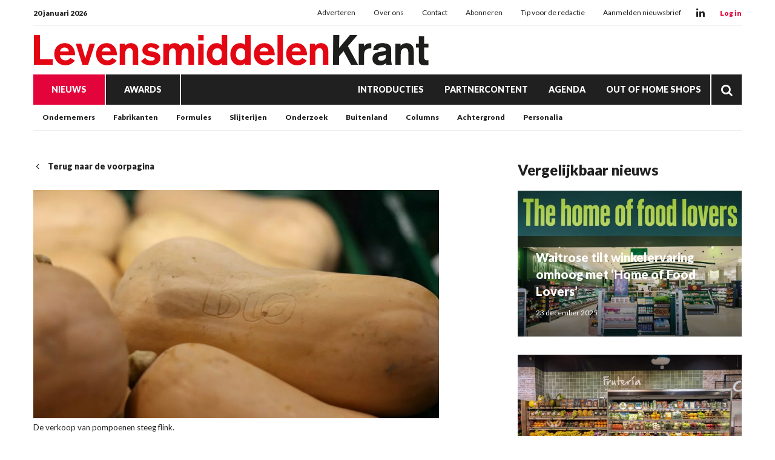

--- FILE ---
content_type: text/html; charset=UTF-8
request_url: https://www.levensmiddelenkrant.nl/andere-vraag-door-slecht-weer
body_size: 25468
content:
<!doctype html>
<html lang="nl" data-id-website="1" data-id-template="15" data-session-id=""     >
    <head>
        <meta charset="UTF-8">
        <meta name="viewport" content="width=device-width, initial-scale=1.0">
                    <meta name="description"                                     content="KOBBEGEM – Door het grauwe weer in de lente van dit jaar, kochten klanten meer winterse producten in, zo merken ze bij Delhaize. De Belgische supermarktketen meldt dat klanten minder zomerproducten kochten en juist veel meer winterproducten dan anders.">
                    <meta name="robots"                                     content="index,follow">
                    <meta                   property="og:title"                   content="Andere vraag door slecht weer">
                    <meta                   property="og:url"                   content="https://www.levensmiddelenkrant.nl/andere-vraag-door-slecht-weer">
                    <meta                   property="og:description"                   content="KOBBEGEM – Door het grauwe weer in de lente van dit jaar, kochten klanten meer winterse producten in, zo merken ze bij Delhaize. De Belgische supermarktketen meldt dat klanten minder zomerproducten kochten en juist veel meer winterproducten dan anders.">
                    <meta                   property="og:publish_date"                   content="2024-07-09T15:00:00+0100">
                    <meta                   property="og:image"                   content="https://www.levensmiddelenkrant.nl/files/202401/dist/1a6f1c69fe44684a6576e8f9c38822f3.jpg">
                <title>Andere vraag door slecht weer</title>
                                    <style>*{padding:0px;margin:0px;outline:none}html{box-sizing:border-box;-ms-overflow-style:scrollbar}html *,html *:before,html *:after{box-sizing:inherit}.block-container,.block-group,.block-component,.component-row{display:flex;flex-wrap:wrap}.component-row{width:100%}@media (min-width:993px){[class*="vp-9-col-"]{width:100%;position:relative;padding-left:15px;padding-right:15px}.vp-9-col-hide{display:none !important}.vp-9-col-auto{flex:1;max-width:100%}.vp-9-col-1{flex:0 0 8.3333333333%;max-width:8.3333333333%}.vp-9-col-2{flex:0 0 16.6666666667%;max-width:16.6666666667%}.vp-9-col-3{flex:0 0 25%;max-width:25%}.vp-9-col-4{flex:0 0 33.3333333333%;max-width:33.3333333333%}.vp-9-col-5{flex:0 0 41.6666666667%;max-width:41.6666666667%}.vp-9-col-6{flex:0 0 50%;max-width:50%}.vp-9-col-7{flex:0 0 58.3333333333%;max-width:58.3333333333%}.vp-9-col-8{flex:0 0 66.6666666667%;max-width:66.6666666667%}.vp-9-col-9{flex:0 0 75%;max-width:75%}.vp-9-col-10{flex:0 0 83.3333333333%;max-width:83.3333333333%}.vp-9-col-11{flex:0 0 91.6666666667%;max-width:91.6666666667%}.vp-9-col-12{flex:0 0 100%;max-width:100%}}@media (min-width:576px) and (max-width:993px){[class*="vp-8-col-"]{width:100%;position:relative;padding-left:15px;padding-right:15px}.vp-8-col-hide{display:none !important}.vp-8-col-auto{flex:1;max-width:100%}.vp-8-col-1{flex:0 0 8.3333333333%;max-width:8.3333333333%}.vp-8-col-2{flex:0 0 16.6666666667%;max-width:16.6666666667%}.vp-8-col-3{flex:0 0 25%;max-width:25%}.vp-8-col-4{flex:0 0 33.3333333333%;max-width:33.3333333333%}.vp-8-col-5{flex:0 0 41.6666666667%;max-width:41.6666666667%}.vp-8-col-6{flex:0 0 50%;max-width:50%}.vp-8-col-7{flex:0 0 58.3333333333%;max-width:58.3333333333%}.vp-8-col-8{flex:0 0 66.6666666667%;max-width:66.6666666667%}.vp-8-col-9{flex:0 0 75%;max-width:75%}.vp-8-col-10{flex:0 0 83.3333333333%;max-width:83.3333333333%}.vp-8-col-11{flex:0 0 91.6666666667%;max-width:91.6666666667%}.vp-8-col-12{flex:0 0 100%;max-width:100%}}@media (min-width:0px) and (max-width:576px){[class*="vp-7-col-"]{width:100%;position:relative;padding-left:15px;padding-right:15px}.vp-7-col-hide{display:none !important}.vp-7-col-auto{flex:1;max-width:100%}.vp-7-col-1{flex:0 0 8.3333333333%;max-width:8.3333333333%}.vp-7-col-2{flex:0 0 16.6666666667%;max-width:16.6666666667%}.vp-7-col-3{flex:0 0 25%;max-width:25%}.vp-7-col-4{flex:0 0 33.3333333333%;max-width:33.3333333333%}.vp-7-col-5{flex:0 0 41.6666666667%;max-width:41.6666666667%}.vp-7-col-6{flex:0 0 50%;max-width:50%}.vp-7-col-7{flex:0 0 58.3333333333%;max-width:58.3333333333%}.vp-7-col-8{flex:0 0 66.6666666667%;max-width:66.6666666667%}.vp-7-col-9{flex:0 0 75%;max-width:75%}.vp-7-col-10{flex:0 0 83.3333333333%;max-width:83.3333333333%}.vp-7-col-11{flex:0 0 91.6666666667%;max-width:91.6666666667%}.vp-7-col-12{flex:0 0 100%;max-width:100%}}</style>
                            <style>
	html:not([data-id-template="32"]) .page-body:before {
	content:'';
	position:fixed;
	width:100%;
	height:100%;
	top:0px;
	left:0px;
	background:white;
	z-index:9999;
	transition: opacity .3s ease, visibility .3s ease;
	}
	html.transition .page-body:before {
	opacity:0;
	visibility:hidden;
	}
</style>

<style>
	@media (max-width:630px) {
	.newsletter-table,
	.newsletter-sizing-table table,
	.newsletter-sizing-table table tbody,
	.newsletter-sizing-table table td, 
	.newsletter-sizing-table .article-image,
	.newsletter-sizing-table .article-image td a {
		width:100% !important;
		max-width: 100% !important;
	}
	
	.newsletter-sizing-table td img {
		display:block !important;
	 	width: 100% !important;
    	max-width: 100% !important;
	}
	
	.newsletter-table {
		display:table !important;
	}
	
	.article-table.right .lnn-item-container {
		padding-top:30px !important;
	}
	
	.newsletter-footer-socials {
		text-align:left !important;
		padding:20px 5px 0px 0px !important;
	}
	
	.newsletter-sizing-table .newsletter-socials-table tr td {
		padding:0px 10px 0px 0px !important;
	}
	
	.newsletter-sizing-table .newsletter-socials-table {
		width:180px !important;
	}
	
	.newsletter-sizing-table tr td .newsletter-logo {
		width:auto !important;
		max-width:100% !important;
		height:22px !important;
	}
	
	.newsletter-article-reversed {
		direction:ltr !important;
	}
	.newsletter-article-reversed .article-info {
		text-align:left !important;
	}
	.newsletter-article-reversed .newsletter-desktop-only {
		display:none !important;
	}
	}
</style>

<style>
	[data-id-template="32"] .page-body,
	[data-id-template="32"] .block {
		display:block !important;
	}
</style>

<link rel="stylesheet" href="https://cdn.icomoon.io/160866/LNN/style.css?ga9cbp">
                            <link rel="preconnect" href="https://fonts.googleapis.com">
                            <link rel="preconnect" href="https://fonts.gstatic.com" crossorigin>
                            <link rel="icon" href="https://www.levensmiddelenkrant.nl/files/202401/dist/favicon-1-32.png" sizes="32x32">
                            <link rel="icon" href="https://www.levensmiddelenkrant.nl/files/202401/dist/favicon-1-128.png" sizes="128x128">
                            <link rel="icon" href="https://www.levensmiddelenkrant.nl/files/202401/dist/favicon-1-180.png" sizes="180x180">
                            <link rel="icon" href="https://www.levensmiddelenkrant.nl/files/202401/dist/favicon-1-192.png" sizes="192x192">
                            <script defer src="https://www.googletagmanager.com/gtag/js?id=G-KR5NT2X2BV"></script>
        <script>window.dataLayer = window.dataLayer || []; function gtag(){dataLayer.push(arguments);} gtag('js', new Date()); gtag('consent', 'default', {'ad_user_data': 'denied','ad_personalization': 'denied','ad_storage': 'denied','analytics_storage': 'denied' }); gtag('config', 'G-KR5NT2X2BV'); </script><script>gtag('consent', 'update', {'ad_user_data': 'granted','ad_personalization': 'granted','ad_storage': 'granted','analytics_storage': 'granted' });</script>
                                        <link type="text/css" rel="stylesheet" href="https://www.levensmiddelenkrant.nl/assets/dist/7.3.21/core_frontend.css" async >
                    <link type="text/css" rel="stylesheet" href="https://www.levensmiddelenkrant.nl/files/202401/dist/lgdxsqitpldxmgfmsp6qhfdpjai6fetg.css" async >
                    <link type="text/css" rel="stylesheet" href="https://www.levensmiddelenkrant.nl/files/202401/dist/wdcw7fmg6irtgtthjxcxjqdtu46jidxz.css" async >
                            <script type="text/javascript" src="https://www.levensmiddelenkrant.nl/assets/dist/7.3.21/npm_frontend.js" defer></script>
                    <script type="text/javascript" src="https://www.levensmiddelenkrant.nl/assets/dist/7.3.21/core_frontend.js?hash=LPCwX3a5AyT5lKJH3CmvVPXFLnSIhSTw" framework frontend="1" defer></script>
                    <script type="text/javascript" src="https://www.levensmiddelenkrant.nl/assets/dist/7.3.21/frontend.js" defer></script>
                    <script type="text/javascript" src="https://www.levensmiddelenkrant.nl/files/202401/dist/gxgrzwdselz4kjd1k3wdzvmvz7bfssfk.js" defer></script>
                    <script type="text/javascript" src="https://www.levensmiddelenkrant.nl/files/202401/dist/rxrleemqzwaskyxaehquvmunekvxiv9x.js" defer></script>
            </head>
    <body class="page-body">
        <section  data-childs="1"  data-block-id="7"  data-source-id="0"  data-original-id="0"  id="block7"  data-type="container"  edit-view="sidebar"  class="header block block-container " >
        <section  data-component-type="3"  data-component-row-key="null"  data-block-id="101"  data-source-id="0"  data-original-id="0"  id="block101"  data-type="component"  edit-view=""  class="block block-component vp-9-col-12 vp-8-col-12 vp-7-col-12" >
        <section  data-component-block-id="101"  data-childs="1"  data-block-id="1"  data-source-id="0"  data-original-id="0"  id="block1"  data-type="group"  edit-view="sidebar"  class="block block-group vp-9-col-12 vp-8-col-12 vp-7-col-12 header-v1" >
        <div  data-component-block-id="101"  data-block-id="9"  data-source-id="3"  data-original-id="3"  id="block9"  data-type="menu"  edit-view="sidebar"  class="block block-menu vp-9-col-12 vp-8-col-12 vp-7-col-12" >
        <div class="header-top">
	<span class="header-date">
		20 januari 2026
	</span>

	<ul>
		<li class="menu-item">
    <a href="/adverteren" target="">
        Adverteren
    </a>
</li><li class="menu-item">
    <a href="/over-ons" target="">
        Over ons
    </a>
</li><li class="menu-item">
    <a href="/contact" target="">
        Contact
    </a>
</li><li class="menu-item">
    <a href="https://www.supermarktgidsonline.nl/printeditie-levensmiddelenkrant.html" target="_blank">
        Abonneren
    </a>
</li><li class="menu-item">
    <a href="/tip-de-redactie" target="">
        Tip voor de redactie
    </a>
</li><li class="menu-item">
    <a href="/aanmelden-nieuwsbrief" target="">
        Aanmelden nieuwsbrief
    </a>
</li>
	</ul>

	<div class="header-socials">
										<a class="social" href="https://www.linkedin.com/company/levensmiddelenkrant" target="_blank">
			<i class="icon-linkedin"></i>
		</a>
			</div>

	<div class="header-cta-login">
		<strong>
			<a href="https://website.epublisher.world/lmk/login" target="_blank">
				Log in
			</a>
		</strong>
	</div>
</div>
</div><section  data-component-block-id="101"  data-childs="1"  data-block-id="4"  data-source-id="0"  data-original-id="0"  id="block4"  data-type="group"  edit-view="sidebar"  class="block block-group vp-9-col-12 vp-8-col-12 vp-7-col-12 header-center" >
        <div  data-component-block-id="101"  data-block-id="1700"  data-source-id="0"  data-original-id="0"  id="block1700"  data-type="html"  edit-view="sidebar"  class="block block-html vp-9-col-hide vp-8-col-3 vp-7-col-3" >
        <div id="nav-icon" class="" onclick="global.activate('#nav-icon');global.activate('.header-top');global.activate('.main-menu', 'menu-overflow');scrollTo(0,0);">
	<span></span>
	<span></span>
	<span></span>
	<span></span>
</div>
</div><div  data-component-block-id="101"  data-block-id="11"  data-source-id="5"  data-original-id="5"  id="block11"  data-type="image"  edit-view="sidebar"  class="block block-image vp-9-col-12 vp-8-col-6 vp-7-col-6 header-logo" >
        <a href="/">
	<picture>
                                       <source
                  media="(min-width: 0px)"                  data-srcset="https://www.levensmiddelenkrant.nl/files/202401/dist/db9874c15e7faec44c1fd85abbc0de40.svg"
                                                   >
                              <img
            data-src="https://www.levensmiddelenkrant.nl/files/202401/dist/db9874c15e7faec44c1fd85abbc0de40.svg"
            data-srcset="https://www.levensmiddelenkrant.nl/files/202401/dist/db9874c15e7faec44c1fd85abbc0de40.svg"
                                       alt="LMK_logo.svg"
                  >
   </picture>

</a>
</div><div  data-component-block-id="101"  data-block-id="1925"  data-source-id="1701"  data-original-id="1701"  id="block1925"  data-type="text"  edit-view="sidebar"  class="block block-text vp-9-col-hide vp-8-col-3 vp-7-col-3" >
        <div class="header-cta-login">
	<strong>
		<a href="https://website.epublisher.world/lmk/login" target="_blank">
			Login
		</a>
	</strong>
</div>

</div>
</section><div  data-component-block-id="101"  data-block-id="10"  data-source-id="6"  data-original-id="6"  id="block10"  data-type="menu"  edit-view="sidebar"  class="block block-menu vp-9-col-12 vp-8-col-12 vp-7-col-12 header-v1-main-menu" >
        <div class="main-menu">
	<ul>
		
	
	
<li class="menu-item active">
	<a href="/nieuws" target="" title="Nieuws" data-id="2" data-parent-articles>
		Nieuws
	</a>
	</li>

	
<li class="menu-item">
	<a href="/awards" target="" title="Awards" data-id="27" data-parent-awards>
		Awards
	</a>
	</li>


<li class="menu-item">
	<a href="/introducties" target="" title="Introducties" data-id="11">
		Introducties
	</a>
	</li>


<li class="menu-item">
	<a href="/partnercontent" target="" title="Partnercontent" data-id="12">
		Partnercontent
	</a>
	</li>


<li class="menu-item">
	<a href="/agenda" target="" title="Agenda" data-id="8">
		Agenda
	</a>
	</li>


<li class="menu-item">
	<a href="https://www.outofhome-shops.nl/" target="" title="Out of Home Shops" data-id="url">
		Out of Home Shops
	</a>
	</li>
		<li class="menu-item menu-item-search">
			<a href="/zoeken">
				<i class="icon-search"></i>
			</a>
		</li>
	</ul>
</div>
</div><div  data-component-block-id="101"  data-block-id="1856"  data-source-id="1780"  data-original-id="1780"  id="block1856"  data-type="menu"  edit-view="sidebar"  class="block block-menu vp-9-col-hide vp-8-col-12 vp-7-col-12 header-v1-responsive-menu" >
        <div class="responsive-menu">
	<ul>
		<li class="menu-item">
    <a href="/nieuws" target="">
        Nieuws
    </a>
</li><li class="menu-item">
    <a href="/awards" target="">
        Awards
    </a>
</li>
	</ul>
</div>
</div><div  data-component-block-id="101"  data-offset="1"  data-block-id="245"  data-source-id="244"  data-original-id="244"  id="block245"  data-type="content"  edit-view="sidebar"  class="block block-content vp-9-col-12 vp-8-col-12 vp-7-col-12 submenu-categories" >
        
	
<ul class="active">
	<li category-id="5">
	<a href="/ondernemers" title="Ondernemers">
		Ondernemers
	</a>
</li><li category-id="6">
	<a href="/fabrikanten" title="Fabrikanten">
		Fabrikanten
	</a>
</li><li category-id="4">
	<a href="/formules" title="Formules">
		Formules
	</a>
</li><li category-id="38">
	<a href="/slijterijen" title="Slijterijen">
		Slijterijen
	</a>
</li><li category-id="31">
	<a href="/economie" title="Onderzoek">
		Onderzoek
	</a>
</li><li category-id="7">
	<a href="/buitenland" title="Buitenland">
		Buitenland
	</a>
</li><li category-id="21">
	<a href="/columns" title="Columns">
		Columns
	</a>
</li><li category-id="34">
	<a href="/achtergrond" title="Achtergrond">
		Achtergrond
	</a>
</li><li category-id="37">
	<a href="/personalia" title="Personalia">
		Personalia
	</a>
</li></ul>

</div><div  data-component-block-id="101"  data-offset="1"  data-block-id="247"  data-source-id="246"  data-original-id="246"  id="block247"  data-type="content"  edit-view="sidebar"  class="block block-content vp-9-col-12 vp-8-col-12 vp-7-col-12 submenu-regions" >
        

<ul>
	<li region-id="1">
	<a href="/amersfoort?region=1">
		Amersfoort
	</a>
</li><li region-id="2">
	<a href="/barneveld?region=2">
		Barneveld
	</a>
</li><li region-id="3">
	<a href="/ede?region=3">
		Ede
	</a>
</li></ul>
</div><div  data-component-block-id="101"  data-offset="1"  data-block-id="498"  data-source-id="488"  data-original-id="488"  id="block498"  data-type="content"  edit-view="sidebar"  class="block block-content vp-9-col-12 vp-8-col-12 vp-7-col-12 submenu-awards" >
        

<ul>
	<li category-id="23">
	<a href="/awards-beste-introducties">
		Beste Introducties
	</a>
</li><li category-id="25">
	<a href="/awards-gouden-partner">
		Gouden Partner
	</a>
</li><li category-id="24">
	<a href="/awards-innova-klassiek">
		Innova Klassiek
	</a>
</li></ul>

</div>
</section>
</section>
</section><section  data-childs="1"  data-block-id="23"  data-source-id="0"  data-original-id="0"  id="block23"  data-type="container"  edit-view="sidebar"  class="content block block-container " >
        <section  data-childs="1"  data-block-id="24"  data-source-id="0"  data-original-id="0"  id="block24"  data-type="container"  edit-view="sidebar"  class="content-inside block block-container " >
        <section  data-childs="1"  data-block-id="104"  data-source-id="0"  data-original-id="0"  id="block104"  data-type="group"  edit-view="sidebar"  class="block block-group vp-9-col-7 vp-8-col-12 vp-7-col-12" >
        <div  data-block-id="108"  data-source-id="0"  data-original-id="0"  id="block108"  data-type="html"  edit-view="sidebar"  class="block block-html vp-9-col-12 vp-8-col-12 vp-7-col-12" >
        <a href="/" class="return">
	<i class="icon-chevron-left"></i>
		Terug naar de voorpagina
	</a>
</div><div  data-block-id="66765"  data-source-id="110"  data-original-id="110"  id="block66765"  data-type="image"  edit-view="sidebar"  class="block block-image vp-9-col-12 vp-8-col-12 vp-7-col-12" >
        <picture>
                                    <source
                  media="(min-width: 993px)"                  type="image/webp"
                  data-srcset="https://www.levensmiddelenkrant.nl/files/202401/dist/89d6e92f4a64f056ba01c6f7fb80d324.webp"
                  width="1200"                  height="675"               >
                                             <source
                  media="(min-width: 576px) and (max-width: 993px)"                  type="image/webp"
                  data-srcset="https://www.levensmiddelenkrant.nl/files/202401/dist/40215cd596cb9131016a630b4846bde7.webp"
                  width="1200"                  height="675"               >
                                             <source
                  media="(min-width: 0px) and (max-width: 576px)"                  type="image/webp"
                  data-srcset="https://www.levensmiddelenkrant.nl/files/202401/dist/a903262561d95944d35f1b34037e123c.webp"
                  width="600"                  height="600"               >
                                                         <source
                  media="(min-width: 993px)"                  data-srcset="https://www.levensmiddelenkrant.nl/files/202401/dist/89d6e92f4a64f056ba01c6f7fb80d324.jpg"
                  width="1200"                  height="675"               >
                                             <source
                  media="(min-width: 576px) and (max-width: 993px)"                  data-srcset="https://www.levensmiddelenkrant.nl/files/202401/dist/40215cd596cb9131016a630b4846bde7.jpg"
                  width="1200"                  height="675"               >
                                             <source
                  media="(min-width: 0px) and (max-width: 576px)"                  data-srcset="https://www.levensmiddelenkrant.nl/files/202401/dist/a903262561d95944d35f1b34037e123c.jpg"
                  width="600"                  height="600"               >
                              <img
            data-src="https://www.levensmiddelenkrant.nl/files/202401/dist/89d6e92f4a64f056ba01c6f7fb80d324.jpg"
            data-srcset="https://www.levensmiddelenkrant.nl/files/202401/dist/89d6e92f4a64f056ba01c6f7fb80d324.jpg"
                                       alt="delhaize-pompoenen.jpg"
                  >
   </picture>
<small class="image-description">
	De verkoop van pompoenen steeg flink.
</small>

</div><div  data-block-id="54634"  data-source-id="0"  data-original-id="0"  id="block54634"  data-type="html"  edit-view="sidebar"  class="block block-html vp-9-col-12 vp-8-col-12 vp-7-col-12" >
        <input type="hidden" name="article_id" value="20890" />

<div class="label-row">
	
		<span class="category-label"  style="background:#D470F0">
		<a href="/buitenland">
			Buitenland
		</a>
	</span>
	</div>

<h1>Andere vraag door slecht weer</h1>

</div><div  data-block-id="111"  data-source-id="0"  data-original-id="0"  id="block111"  data-type="html"  edit-view="sidebar"  class="block block-html vp-9-col-12 vp-8-col-12 vp-7-col-12" >
        <p class="intro">KOBBEGEM – Door het grauwe weer in de lente van dit jaar, kochten klanten meer winterse producten in, zo merken ze bij Delhaize. De Belgische supermarktketen meldt dat klanten minder zomerproducten kochten en juist veel meer winterproducten dan anders.</p>

<h5>
		<a href="/zo%25C3%25AB-kools">Zoë Kools</a> | 
		<time datetime="2024-07-09 15:00">9 juli 2024 15:00</time>
</h5>
</div><div  data-block-id="54633"  data-source-id="0"  data-original-id="0"  id="block54633"  data-type="html"  edit-view="sidebar"  class="block block-html vp-9-col-12 vp-8-col-12 vp-7-col-12" >
        <div class="social-share">
	<div class="social-share-links">
		<a href="https://www.linkedin.com/shareArticle?url=https://www.levensmiddelenkrant.nl/andere-vraag-door-slecht-weer" target="blank" rel="noopener noreferrer"><i class="icon-linkedin"></i></a>
		<a href="https://www.facebook.com/sharer.php?u=https://www.levensmiddelenkrant.nl/andere-vraag-door-slecht-weer" target="blank" rel="noopener noreferrer"><i class="icon-facebook"></i></a>
		<a href="https://twitter.com/intent/tweet?url=https://www.levensmiddelenkrant.nl/andere-vraag-door-slecht-weer" target="blank" rel="noopener noreferrer"><i class="icon-twitter"></i></a>
	</div>
	<div class="social-share-text">
		<h5>Deel dit artikel via social media</h5>
	</div>
</div>
</div><section  data-component-type="4"  data-component-row-key="null"  data-block-id="66763"  data-source-id="112"  data-original-id="112"  id="block66763"  data-type="component"  edit-view=""  class="block block-component vp-9-col-12 vp-8-col-12 vp-7-col-12" >
        <div class="component-row" data-component-id="12" data-component-row-key="GDCSF"><div  data-component-block-id="112"  data-block-id="66764"  data-source-id="70"  data-original-id="70"  id="block66764"  data-type="text"  edit-view="sidebar"  class="block block-text vp-9-col-12 vp-8-col-12 vp-7-col-12" >
        <p>De overgangsperiode in de groente- en fruitafdeling duurt nu al enkele maanden, in plaats van de drie weken die altijd wordt gerekend. De “klassieke” zomergroenten verkochten tot 30% minder dan normaal, terwijl wintergroenten als witlof, koolsoorten en paddenstoelen het juist veel beter deden. Bij de pompoenen lag de verkoop zelfs 72% hoger dan anders.<br>Ook merkte de supermarkt een stijging in de vraag naar raclettekaas, die met een volumestijging van 28% nog nooit eerder zoveel gegeten werd in juni. Daarnaast is een verandering opgemerkt op de diepvriesafdeling. Waar normaal rond deze tijd van het jaar veel meer ijs wordt gegeten, was daar nu minder vraag naar. Daarentegen zijn volumes van de diepvriessoepen en -groenten juist met 32% gestegen. Bovendien daalde de verkoop van frisdranken, terwijl koffie, thee en cacao gemiddeld 14% meer werd verkocht. Tot slot zag de supermarkt een daling in zomerse verzorgingsproducten. Het volume van zonnebrand daalde met 16% en deodorant en ontharingsproducten met 15%.</p>
<p>Dit artikel verscheen eerder in Levensmiddelenkrant. Abonneren? <a href="https://www.supermarktgidsonline.nl/printeditie-levensmiddelenkrant.html" target="_blank" rel="noopener">Klik hier.</a></p>
</div></div>
</section><div  data-block-id="60803"  data-source-id="0"  data-original-id="0"  id="block60803"  data-type="html"  edit-view="sidebar"  class="block block-html vp-9-col-12 vp-8-col-12 vp-7-col-12" >
        <div class="card">
	<h4>Lees meer over:</h4>
		<a href="/tag/assortiment" class="article-tag">
		assortiment
	</a>
		<a href="/tag/Delhaize" class="article-tag">
		Delhaize
	</a>
		<a href="/tag/supermarkt" class="article-tag">
		supermarkt
	</a>
	</div>

</div>
</section><section  data-childs="1"  data-block-id="105"  data-source-id="0"  data-original-id="0"  id="block105"  data-type="group"  edit-view="sidebar"  class="block block-group vp-9-col-4 vp-8-col-12 vp-7-col-12 ml-auto" >
        <div  data-offset="1"  data-block-id="114"  data-source-id="0"  data-original-id="0"  id="block114"  data-type="content"  edit-view="sidebar"  class="block block-content vp-9-col-12 vp-8-col-12 vp-7-col-12" >
        <h2 class="vp-9-col-12 vp-8-col-12 vp-7-col-12">
	Vergelijkbaar nieuws
</h2>

<div class="vp-9-col-12 vp-8-col-6 vp-7-col-12">
	<a class="card-article" href="/waitrose-tilt-winkelervaring-omhoog-met-home-of-food-lovers">
		<picture>
                                    <source
                  media="(min-width: 576px)"                  type="image/webp"
                  data-srcset="https://www.levensmiddelenkrant.nl/files/202401/dist/894903e8650aa5a1f66e3dd35234972b.webp"
                  width="1000"                  height="650"               >
                                             <source
                  media="(min-width: 0px) and (max-width: 576px)"                  type="image/webp"
                  data-srcset="https://www.levensmiddelenkrant.nl/files/202401/dist/23703eb9ec42c345e9d8b3c53024c692.webp"
                  width="600"                  height="450"               >
                                                         <source
                  media="(min-width: 576px)"                  data-srcset="https://www.levensmiddelenkrant.nl/files/202401/dist/894903e8650aa5a1f66e3dd35234972b.jpg"
                  width="1000"                  height="650"               >
                                             <source
                  media="(min-width: 0px) and (max-width: 576px)"                  data-srcset="https://www.levensmiddelenkrant.nl/files/202401/dist/23703eb9ec42c345e9d8b3c53024c692.jpg"
                  width="600"                  height="450"               >
                              <img
            data-src="https://www.levensmiddelenkrant.nl/files/202401/dist/894903e8650aa5a1f66e3dd35234972b.jpg"
            data-srcset="https://www.levensmiddelenkrant.nl/files/202401/dist/894903e8650aa5a1f66e3dd35234972b.jpg"
                                       alt="Waitrose Newbury - home of food lovers.jpg"
                  >
   </picture>

		<div class="info">
			<h3>Waitrose tilt winkelervaring omhoog met ‘Home of Food Lovers’</h3>
			<p class="published">
								23 december 2025
			</p>
		</div>
	</a>
</div>
<div class="vp-9-col-12 vp-8-col-6 vp-7-col-12">
	<a class="card-article" href="/spar-gran-canaria-zet-ai-in">
		<picture>
                                    <source
                  media="(min-width: 576px)"                  type="image/webp"
                  data-srcset="https://www.levensmiddelenkrant.nl/files/202401/dist/954db789d105f397eddb6542166ffaff.webp"
                  width="1000"                  height="650"               >
                                             <source
                  media="(min-width: 0px) and (max-width: 576px)"                  type="image/webp"
                  data-srcset="https://www.levensmiddelenkrant.nl/files/202401/dist/50473e23535779e6a4965794f6c547be.webp"
                  width="600"                  height="450"               >
                                                         <source
                  media="(min-width: 576px)"                  data-srcset="https://www.levensmiddelenkrant.nl/files/202401/dist/954db789d105f397eddb6542166ffaff.jpg"
                  width="1000"                  height="650"               >
                                             <source
                  media="(min-width: 0px) and (max-width: 576px)"                  data-srcset="https://www.levensmiddelenkrant.nl/files/202401/dist/50473e23535779e6a4965794f6c547be.jpg"
                  width="600"                  height="450"               >
                              <img
            data-src="https://www.levensmiddelenkrant.nl/files/202401/dist/954db789d105f397eddb6542166ffaff.jpg"
            data-srcset="https://www.levensmiddelenkrant.nl/files/202401/dist/954db789d105f397eddb6542166ffaff.jpg"
                                       alt="spar gran canaria.jpg"
                  >
   </picture>

		<div class="info">
			<h3>Spar Gran Canaria zet AI in </h3>
			<p class="published">
								4 augustus 2025
			</p>
		</div>
	</a>
</div>
<div class="vp-9-col-12 vp-8-col-6 vp-7-col-12">
	<a class="card-article" href="/franse-retail-wil-versnelde-co2-reductie">
		<picture>
                                    <source
                  media="(min-width: 576px)"                  type="image/webp"
                  data-srcset="https://www.levensmiddelenkrant.nl/files/202401/dist/beb4c5af78c9e46f94d30aa3bd1cdc96.webp"
                  width="1000"                  height="650"               >
                                             <source
                  media="(min-width: 0px) and (max-width: 576px)"                  type="image/webp"
                  data-srcset="https://www.levensmiddelenkrant.nl/files/202401/dist/3b91ccc37c30b3e1c21eb99dcabdbffd.webp"
                  width="600"                  height="450"               >
                                                         <source
                  media="(min-width: 576px)"                  data-srcset="https://www.levensmiddelenkrant.nl/files/202401/dist/beb4c5af78c9e46f94d30aa3bd1cdc96.jpg"
                  width="1000"                  height="650"               >
                                             <source
                  media="(min-width: 0px) and (max-width: 576px)"                  data-srcset="https://www.levensmiddelenkrant.nl/files/202401/dist/3b91ccc37c30b3e1c21eb99dcabdbffd.jpg"
                  width="600"                  height="450"               >
                              <img
            data-src="https://www.levensmiddelenkrant.nl/files/202401/dist/beb4c5af78c9e46f94d30aa3bd1cdc96.jpg"
            data-srcset="https://www.levensmiddelenkrant.nl/files/202401/dist/beb4c5af78c9e46f94d30aa3bd1cdc96.jpg"
                                       alt="co2-6317012_1920.jpg"
                  >
   </picture>

		<div class="info">
			<h3>Franse retail wil versnelde CO2-reductie</h3>
			<p class="published">
								10 december 2025
			</p>
		</div>
	</a>
</div>
</div><section  data-component-type="2"  data-component-row-key="null"  data-block-id="54208"  data-source-id="0"  data-original-id="0"  id="block54208"  data-type="component"  edit-view=""  class="block block-component vp-9-col-12 vp-8-col-12 vp-7-col-12" >
        <div  data-component-block-id="54208"  data-offset="1"  data-block-id="54209"  data-source-id="54207"  data-original-id="54207"  id="block54209"  data-type="content"  edit-view="sidebar"  class="block block-content vp-9-col-12 vp-8-col-12 vp-7-col-12 lnn-position-300-250" >
        <div class="lnn-item-container">
	<a href="mailto:gerard@ondernemerspers.nl?subject=Stageplek" target="_blank" data-util="ads" class="lnn-item" data-type="300x250" data-id="163" data-views="36" data-clicks="1">
		<img src="https://www.levensmiddelenkrant.nl/files/202401/dist/65b02f33bf045398dd93191ec50d398f.png" />
	</a>
</div>

</div>
</section>
</section><div  data-offset="1"  data-block-id="109"  data-source-id="0"  data-original-id="0"  id="block109"  data-type="content"  edit-view="sidebar"  class="block block-content vp-9-col-12 vp-8-col-12 vp-7-col-12" >
        <h2 class="vp-9-col-12 vp-8-col-12 vp-7-col-12">
	Lees ook
</h2>

<div class="vp-9-col-4 vp-8-col-6 vp-7-col-12">
	<a class="card-article" href="/goed-voornemen-2026-een-slanker-assortiment">
		<picture>
                                    <source
                  media="(min-width: 576px)"                  type="image/webp"
                  data-srcset="https://www.levensmiddelenkrant.nl/files/202401/dist/41f5f8e63b3f6ec1a69a656ecaf9896a.webp"
                  width="1000"                  height="650"               >
                                             <source
                  media="(min-width: 0px) and (max-width: 576px)"                  type="image/webp"
                  data-srcset="https://www.levensmiddelenkrant.nl/files/202401/dist/2218a970bfdc6424872dbe75288064b0.webp"
                  width="600"                  height="450"               >
                                                         <source
                  media="(min-width: 576px)"                  data-srcset="https://www.levensmiddelenkrant.nl/files/202401/dist/41f5f8e63b3f6ec1a69a656ecaf9896a.jpg"
                  width="1000"                  height="650"               >
                                             <source
                  media="(min-width: 0px) and (max-width: 576px)"                  data-srcset="https://www.levensmiddelenkrant.nl/files/202401/dist/2218a970bfdc6424872dbe75288064b0.jpg"
                  width="600"                  height="450"               >
                              <img
            data-src="https://www.levensmiddelenkrant.nl/files/202401/dist/41f5f8e63b3f6ec1a69a656ecaf9896a.jpg"
            data-srcset="https://www.levensmiddelenkrant.nl/files/202401/dist/41f5f8e63b3f6ec1a69a656ecaf9896a.jpg"
                                       alt="Rob Morren.jpg"
                  >
   </picture>

		<div class="info">
			<h3>Goed voornemen 2026: een slanker assortiment?</h3>
			<p class="published">
								20 januari 2026
			</p>
		</div>
	</a>
</div>
<div class="vp-9-col-4 vp-8-col-6 vp-7-col-12">
	<a class="card-article" href="/zondagopening-valt-goed-bij-belgische-carrefour">
		<picture>
                                    <source
                  media="(min-width: 576px)"                  type="image/webp"
                  data-srcset="https://www.levensmiddelenkrant.nl/files/202401/dist/8d68fd36893a41e6b6956a47766ff9cf.webp"
                  width="1000"                  height="650"               >
                                             <source
                  media="(min-width: 0px) and (max-width: 576px)"                  type="image/webp"
                  data-srcset="https://www.levensmiddelenkrant.nl/files/202401/dist/9d2425f442d7db882d0c767bf18569e5.webp"
                  width="600"                  height="450"               >
                                                         <source
                  media="(min-width: 576px)"                  data-srcset="https://www.levensmiddelenkrant.nl/files/202401/dist/8d68fd36893a41e6b6956a47766ff9cf.jpg"
                  width="1000"                  height="650"               >
                                             <source
                  media="(min-width: 0px) and (max-width: 576px)"                  data-srcset="https://www.levensmiddelenkrant.nl/files/202401/dist/9d2425f442d7db882d0c767bf18569e5.jpg"
                  width="600"                  height="450"               >
                              <img
            data-src="https://www.levensmiddelenkrant.nl/files/202401/dist/8d68fd36893a41e6b6956a47766ff9cf.jpg"
            data-srcset="https://www.levensmiddelenkrant.nl/files/202401/dist/8d68fd36893a41e6b6956a47766ff9cf.jpg"
                                       alt="2024_Hyper_Kraainem (1).jpg"
                  >
   </picture>

		<div class="info">
			<h3>Zondagopening valt goed bij Belgische Carrefour</h3>
			<p class="published">
								20 januari 2026
			</p>
		</div>
	</a>
</div>
<div class="vp-9-col-4 vp-8-col-6 vp-7-col-12">
	<a class="card-article" href="/ah-breidt-glutenvrij-assortiment-uit">
		<picture>
                                    <source
                  media="(min-width: 576px)"                  type="image/webp"
                  data-srcset="https://www.levensmiddelenkrant.nl/files/202401/dist/c78551482e4f75f4e082bacc7d28f84e.webp"
                  width="1000"                  height="650"               >
                                             <source
                  media="(min-width: 0px) and (max-width: 576px)"                  type="image/webp"
                  data-srcset="https://www.levensmiddelenkrant.nl/files/202401/dist/79c4ba5abdf90f4e4449630c769a8249.webp"
                  width="600"                  height="450"               >
                                                         <source
                  media="(min-width: 576px)"                  data-srcset="https://www.levensmiddelenkrant.nl/files/202401/dist/c78551482e4f75f4e082bacc7d28f84e.png"
                  width="1000"                  height="650"               >
                                             <source
                  media="(min-width: 0px) and (max-width: 576px)"                  data-srcset="https://www.levensmiddelenkrant.nl/files/202401/dist/79c4ba5abdf90f4e4449630c769a8249.png"
                  width="600"                  height="450"               >
                              <img
            data-src="https://www.levensmiddelenkrant.nl/files/202401/dist/c78551482e4f75f4e082bacc7d28f84e.png"
            data-srcset="https://www.levensmiddelenkrant.nl/files/202401/dist/c78551482e4f75f4e082bacc7d28f84e.png"
                                       alt="glutenvrij.png"
                  >
   </picture>

		<div class="info">
			<h3>AH breidt glutenvrij assortiment uit</h3>
			<p class="published">
								19 januari 2026
			</p>
		</div>
	</a>
</div>
<div class="vp-9-col-4 vp-8-col-6 vp-7-col-12">
	<a class="card-article" href="/met-betrouwbare-productdata-klaar-voor-de-toekomst-dan-is-het-tijd-voor-gs1">
		<picture>
                                    <source
                  media="(min-width: 576px)"                  type="image/webp"
                  data-srcset="https://www.levensmiddelenkrant.nl/files/202401/dist/6aa6672584d866293a3e79e4f24ce852.webp"
                  width="1000"                  height="650"               >
                                             <source
                  media="(min-width: 0px) and (max-width: 576px)"                  type="image/webp"
                  data-srcset="https://www.levensmiddelenkrant.nl/files/202401/dist/cd0542e0a20619964c16f44d1c665af8.webp"
                  width="600"                  height="450"               >
                                                         <source
                  media="(min-width: 576px)"                  data-srcset="https://www.levensmiddelenkrant.nl/files/202401/dist/6aa6672584d866293a3e79e4f24ce852.jpg"
                  width="1000"                  height="650"               >
                                             <source
                  media="(min-width: 0px) and (max-width: 576px)"                  data-srcset="https://www.levensmiddelenkrant.nl/files/202401/dist/cd0542e0a20619964c16f44d1c665af8.jpg"
                  width="600"                  height="450"               >
                              <img
            data-src="https://www.levensmiddelenkrant.nl/files/202401/dist/6aa6672584d866293a3e79e4f24ce852.jpg"
            data-srcset="https://www.levensmiddelenkrant.nl/files/202401/dist/6aa6672584d866293a3e79e4f24ce852.jpg"
                                       alt="GS1_QR_CODE_Vakmedia_Levensmiddelenkrant_WebAdvertorial.jpg"
                  >
   </picture>

		<div class="info">
			<h3>Met betrouwbare productdata klaar voor de toekomst? Dan is het tijd voor GS1</h3>
			<p class="published">
								19 januari 2026
			</p>
		</div>
	</a>
</div>
<div class="vp-9-col-4 vp-8-col-6 vp-7-col-12">
	<a class="card-article" href="/remia-heeft-nieuwe-voorzitter-rvc">
		<picture>
                                    <source
                  media="(min-width: 576px)"                  type="image/webp"
                  data-srcset="https://www.levensmiddelenkrant.nl/files/202401/dist/1e10541538d43c1bbb39fdaa398528fa.webp"
                  width="1000"                  height="650"               >
                                             <source
                  media="(min-width: 0px) and (max-width: 576px)"                  type="image/webp"
                  data-srcset="https://www.levensmiddelenkrant.nl/files/202401/dist/f248e800b2edf6bbf2193ed866d29bf4.webp"
                  width="600"                  height="450"               >
                                                         <source
                  media="(min-width: 576px)"                  data-srcset="https://www.levensmiddelenkrant.nl/files/202401/dist/1e10541538d43c1bbb39fdaa398528fa.jpg"
                  width="1000"                  height="650"               >
                                             <source
                  media="(min-width: 0px) and (max-width: 576px)"                  data-srcset="https://www.levensmiddelenkrant.nl/files/202401/dist/f248e800b2edf6bbf2193ed866d29bf4.jpg"
                  width="600"                  height="450"               >
                              <img
            data-src="https://www.levensmiddelenkrant.nl/files/202401/dist/1e10541538d43c1bbb39fdaa398528fa.jpg"
            data-srcset="https://www.levensmiddelenkrant.nl/files/202401/dist/1e10541538d43c1bbb39fdaa398528fa.jpg"
                                       alt="JH127936.jpg"
                  >
   </picture>

		<div class="info">
			<h3>Remia heeft nieuwe voorzitter RvC</h3>
			<p class="published">
								16 januari 2026
			</p>
		</div>
	</a>
</div>
<div class="vp-9-col-4 vp-8-col-6 vp-7-col-12">
	<a class="card-article" href="/inflatie-stuwt-supermarktwaarde">
		<picture>
                                    <source
                  media="(min-width: 576px)"                  type="image/webp"
                  data-srcset="https://www.levensmiddelenkrant.nl/files/202401/dist/c424208fbddc1d602d5ce70b559bbe24.webp"
                  width="1000"                  height="650"               >
                                             <source
                  media="(min-width: 0px) and (max-width: 576px)"                  type="image/webp"
                  data-srcset="https://www.levensmiddelenkrant.nl/files/202401/dist/bec5da3df9dcb86e729c2758d94fea5c.webp"
                  width="600"                  height="450"               >
                                                         <source
                  media="(min-width: 576px)"                  data-srcset="https://www.levensmiddelenkrant.nl/files/202401/dist/c424208fbddc1d602d5ce70b559bbe24.jpg"
                  width="1000"                  height="650"               >
                                             <source
                  media="(min-width: 0px) and (max-width: 576px)"                  data-srcset="https://www.levensmiddelenkrant.nl/files/202401/dist/bec5da3df9dcb86e729c2758d94fea5c.jpg"
                  width="600"                  height="450"               >
                              <img
            data-src="https://www.levensmiddelenkrant.nl/files/202401/dist/c424208fbddc1d602d5ce70b559bbe24.jpg"
            data-srcset="https://www.levensmiddelenkrant.nl/files/202401/dist/c424208fbddc1d602d5ce70b559bbe24.jpg"
                                       alt="gvo-240418-108.jpg"
                  >
   </picture>

		<div class="info">
			<h3>Hiiper: inflatie stuwt supermarktwaarde</h3>
			<p class="published">
								15 januari 2026
			</p>
		</div>
	</a>
</div>
</div>
</section>
</section><section  data-childs="1"  data-block-id="21"  data-source-id="0"  data-original-id="0"  id="block21"  data-type="container"  edit-view="sidebar"  class="footer block block-container " >
        <section  data-component-type="3"  data-component-row-key="null"  data-block-id="102"  data-source-id="0"  data-original-id="0"  id="block102"  data-type="component"  edit-view=""  class="block block-component vp-9-col-12 vp-8-col-12 vp-7-col-12" >
        <section  data-component-block-id="102"  data-childs="1"  data-block-id="12"  data-source-id="0"  data-original-id="0"  id="block12"  data-type="group"  edit-view="sidebar"  class="block block-group vp-9-col-12 vp-8-col-12 vp-7-col-12 footer-top" >
        <div class="footer-top-inside">
	<section  data-component-block-id="102"  data-childs="1"  data-block-id="15"  data-source-id="0"  data-original-id="0"  id="block15"  data-type="group"  edit-view="sidebar"  class="block block-group vp-9-col-3 vp-8-col-6 vp-7-col-12" >
        <div  data-component-block-id="102"  data-block-id="28"  data-source-id="16"  data-original-id="16"  id="block28"  data-type="image"  edit-view="sidebar"  class="block block-image vp-9-col-12 vp-8-col-12 vp-7-col-12" >
        <a href="/">
<picture>
                                       <source
                  media="(min-width: 0px)"                  data-srcset="https://www.levensmiddelenkrant.nl/files/202401/dist/598a63b95d364774b4d8bc253639d952.svg"
                                                   >
                              <img
            data-src="https://www.levensmiddelenkrant.nl/files/202401/dist/598a63b95d364774b4d8bc253639d952.svg"
            data-srcset="https://www.levensmiddelenkrant.nl/files/202401/dist/598a63b95d364774b4d8bc253639d952.svg"
                                       alt=""
                  >
   </picture>

</a>
</div><div  data-component-block-id="102"  data-block-id="17"  data-source-id="0"  data-original-id="0"  id="block17"  data-type="html"  edit-view="sidebar"  class="block block-html vp-9-col-12 vp-8-col-12 vp-7-col-12" >
        <div class="footer-socials">
					<a class="social" href="https://www.linkedin.com/company/levensmiddelenkrant" target="_blank">
		<i class="icon-linkedin"></i>
	</a>
	</div>
</div>
</section><div  data-component-block-id="102"  data-block-id="25"  data-source-id="18"  data-original-id="18"  id="block25"  data-type="menu"  edit-view="sidebar"  class="block block-menu vp-9-col-3 vp-8-col-6 vp-7-col-12" >
        <h6>Nieuws</h6>
<ul>
    <li class="menu-item">
    <a href="/formules" target="">
        Formules
    </a>
</li><li class="menu-item">
    <a href="/ondernemers" target="">
        Ondernemers
    </a>
</li><li class="menu-item">
    <a href="/fabrikanten" target="">
        Fabrikanten
    </a>
</li><li class="menu-item">
    <a href="/slijterijen" target="">
        Slijterijen
    </a>
</li><li class="menu-item">
    <a href="/economie" target="">
        Onderzoek
    </a>
</li><li class="menu-item">
    <a href="/buitenland" target="">
        Buitenland
    </a>
</li><li class="menu-item">
    <a href="/achtergrond" target="">
        Achtergrond
    </a>
</li>
</ul>
</div><div  data-component-block-id="102"  data-block-id="27"  data-source-id="19"  data-original-id="19"  id="block27"  data-type="menu"  edit-view="sidebar"  class="block block-menu vp-9-col-3 vp-8-col-6 vp-7-col-12" >
        <h6>Algemeen</h6>
<ul>
    <li class="menu-item">
    <a href="/agenda" target="">
        Agenda
    </a>
</li>
</ul>
</div><div  data-component-block-id="102"  data-block-id="26"  data-source-id="20"  data-original-id="20"  id="block26"  data-type="menu"  edit-view="sidebar"  class="block block-menu vp-9-col-3 vp-8-col-6 vp-7-col-12" >
        <h6>Services</h6>
<ul>
    <li class="menu-item">
    <a href="/over-ons" target="">
        Over ons
    </a>
</li><li class="menu-item">
    <a href="/contact" target="">
        Contact
    </a>
</li><li class="menu-item">
    <a href="/adverteren" target="">
        Adverteren
    </a>
</li><li class="menu-item">
    <a href="https://www.supermarktgidsonline.nl/printeditie-levensmiddelenkrant.html" target="_blank">
        Abonneren
    </a>
</li><li class="menu-item">
    <a href="/tip-de-redactie" target="">
        Tip voor de redactie
    </a>
</li><li class="menu-item">
    <a href="/files/202202/raw/f8d0c201f5ea33e990ec6a0c3117f67e.pdf" target="_blank">
        Privacyverklaring
    </a>
</li>
</ul>
</div>
</div>
</section><section  data-component-block-id="102"  data-childs="1"  data-block-id="13"  data-source-id="0"  data-original-id="0"  id="block13"  data-type="group"  edit-view="sidebar"  class="block block-group vp-9-col-12 vp-8-col-12 vp-7-col-12 footer-bottom" >
        <div class="footer-bottom-inside">
	<div  data-component-block-id="102"  data-block-id="14"  data-source-id="0"  data-original-id="0"  id="block14"  data-type="html"  edit-view="sidebar"  class="block block-html vp-9-col-12 vp-8-col-12 vp-7-col-12 footer-signature" >
        <p>© Ondernemers Pers Nederland B.V.</p>
</div>
</div>
</section>
</section>
</section>                                    <script type="text/javascript" src="https://www.levensmiddelenkrant.nl/assets/dist/7.3.21/plugins/polls/1_0/polls.js" defer></script>
                            <input type="hidden" name="builder-session" value="[base64]%[base64]%[base64]%[base64]%[base64]%2BIC5zdWJtZW51IHtcclxuXHRcdFx0XHRcdFx0ZGlzcGxheTpmbGV4O1xyXG5cdFx0XHRcdFx0fVxyXG5cdFx0XHRcdH1cclxuXHRcdFx0fVxyXG5cdFx0XHQ%[base64]%[base64]%[base64]%[base64]%[base64]%[base64]%[base64]%2BXHJcblxyXG48c3R5bGU%[base64]%2FZ2E5Y2JwXCI%[base64]" />
    </body>
</html>